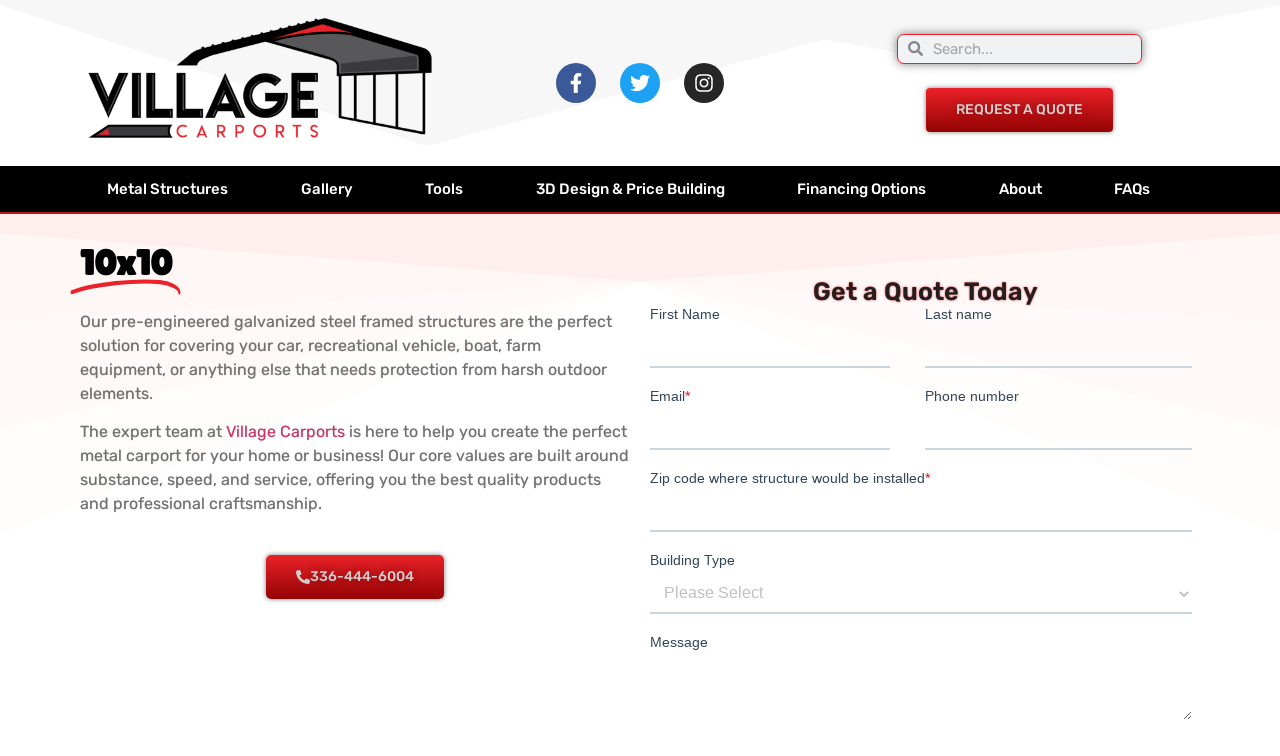

--- FILE ---
content_type: text/html; charset=UTF-8
request_url: https://villagecarports.com/product-tag/10x10/
body_size: 17422
content:
<!doctype html>
<html lang="en-US">
<head>
	<meta charset="UTF-8">
	<meta name="viewport" content="width=device-width, initial-scale=1">
	<link rel="profile" href="https://gmpg.org/xfn/11">
	<title>10&#215;10 &#8211; Village Carports</title>
<meta name='robots' content='max-image-preview:large' />
	
	<link rel='dns-prefetch' href='//js.hs-scripts.com' />
<link rel='dns-prefetch' href='//www.googletagmanager.com' />
<link rel='dns-prefetch' href='//pagead2.googlesyndication.com' />
<link rel="alternate" type="application/rss+xml" title="Village Carports &raquo; Feed" href="https://villagecarports.com/feed/" />
<link rel="alternate" type="application/rss+xml" title="Village Carports &raquo; Comments Feed" href="https://villagecarports.com/comments/feed/" />
<link rel="alternate" type="application/rss+xml" title="Village Carports &raquo; 10x10 Tag Feed" href="https://villagecarports.com/product-tag/10x10/feed/" />
<script>
window._wpemojiSettings = {"baseUrl":"https:\/\/s.w.org\/images\/core\/emoji\/16.0.1\/72x72\/","ext":".png","svgUrl":"https:\/\/s.w.org\/images\/core\/emoji\/16.0.1\/svg\/","svgExt":".svg","source":{"concatemoji":"https:\/\/villagecarports.com\/wp-includes\/js\/wp-emoji-release.min.js?ver=6.8.3"}};
/*! This file is auto-generated */
!function(s,n){var o,i,e;function c(e){try{var t={supportTests:e,timestamp:(new Date).valueOf()};sessionStorage.setItem(o,JSON.stringify(t))}catch(e){}}function p(e,t,n){e.clearRect(0,0,e.canvas.width,e.canvas.height),e.fillText(t,0,0);var t=new Uint32Array(e.getImageData(0,0,e.canvas.width,e.canvas.height).data),a=(e.clearRect(0,0,e.canvas.width,e.canvas.height),e.fillText(n,0,0),new Uint32Array(e.getImageData(0,0,e.canvas.width,e.canvas.height).data));return t.every(function(e,t){return e===a[t]})}function u(e,t){e.clearRect(0,0,e.canvas.width,e.canvas.height),e.fillText(t,0,0);for(var n=e.getImageData(16,16,1,1),a=0;a<n.data.length;a++)if(0!==n.data[a])return!1;return!0}function f(e,t,n,a){switch(t){case"flag":return n(e,"\ud83c\udff3\ufe0f\u200d\u26a7\ufe0f","\ud83c\udff3\ufe0f\u200b\u26a7\ufe0f")?!1:!n(e,"\ud83c\udde8\ud83c\uddf6","\ud83c\udde8\u200b\ud83c\uddf6")&&!n(e,"\ud83c\udff4\udb40\udc67\udb40\udc62\udb40\udc65\udb40\udc6e\udb40\udc67\udb40\udc7f","\ud83c\udff4\u200b\udb40\udc67\u200b\udb40\udc62\u200b\udb40\udc65\u200b\udb40\udc6e\u200b\udb40\udc67\u200b\udb40\udc7f");case"emoji":return!a(e,"\ud83e\udedf")}return!1}function g(e,t,n,a){var r="undefined"!=typeof WorkerGlobalScope&&self instanceof WorkerGlobalScope?new OffscreenCanvas(300,150):s.createElement("canvas"),o=r.getContext("2d",{willReadFrequently:!0}),i=(o.textBaseline="top",o.font="600 32px Arial",{});return e.forEach(function(e){i[e]=t(o,e,n,a)}),i}function t(e){var t=s.createElement("script");t.src=e,t.defer=!0,s.head.appendChild(t)}"undefined"!=typeof Promise&&(o="wpEmojiSettingsSupports",i=["flag","emoji"],n.supports={everything:!0,everythingExceptFlag:!0},e=new Promise(function(e){s.addEventListener("DOMContentLoaded",e,{once:!0})}),new Promise(function(t){var n=function(){try{var e=JSON.parse(sessionStorage.getItem(o));if("object"==typeof e&&"number"==typeof e.timestamp&&(new Date).valueOf()<e.timestamp+604800&&"object"==typeof e.supportTests)return e.supportTests}catch(e){}return null}();if(!n){if("undefined"!=typeof Worker&&"undefined"!=typeof OffscreenCanvas&&"undefined"!=typeof URL&&URL.createObjectURL&&"undefined"!=typeof Blob)try{var e="postMessage("+g.toString()+"("+[JSON.stringify(i),f.toString(),p.toString(),u.toString()].join(",")+"));",a=new Blob([e],{type:"text/javascript"}),r=new Worker(URL.createObjectURL(a),{name:"wpTestEmojiSupports"});return void(r.onmessage=function(e){c(n=e.data),r.terminate(),t(n)})}catch(e){}c(n=g(i,f,p,u))}t(n)}).then(function(e){for(var t in e)n.supports[t]=e[t],n.supports.everything=n.supports.everything&&n.supports[t],"flag"!==t&&(n.supports.everythingExceptFlag=n.supports.everythingExceptFlag&&n.supports[t]);n.supports.everythingExceptFlag=n.supports.everythingExceptFlag&&!n.supports.flag,n.DOMReady=!1,n.readyCallback=function(){n.DOMReady=!0}}).then(function(){return e}).then(function(){var e;n.supports.everything||(n.readyCallback(),(e=n.source||{}).concatemoji?t(e.concatemoji):e.wpemoji&&e.twemoji&&(t(e.twemoji),t(e.wpemoji)))}))}((window,document),window._wpemojiSettings);
</script>
<link data-optimized="2" rel="stylesheet" href="https://villagecarports.com/wp-content/litespeed/css/841a01064141be1f77bb2491288d9fe9.css?ver=f1213" />
































<script src="https://villagecarports.com/wp-includes/js/jquery/jquery.min.js?ver=3.7.1" id="jquery-core-js"></script>
<script src="https://villagecarports.com/wp-includes/js/jquery/jquery-migrate.min.js?ver=3.4.1" id="jquery-migrate-js"></script>
<script id="3d-flip-book-client-locale-loader-js-extra">
var FB3D_CLIENT_LOCALE = {"ajaxurl":"https:\/\/villagecarports.com\/wp-admin\/admin-ajax.php","dictionary":{"Table of contents":"Table of contents","Close":"Close","Bookmarks":"Bookmarks","Thumbnails":"Thumbnails","Search":"Search","Share":"Share","Facebook":"Facebook","Twitter":"Twitter","Email":"Email","Play":"Play","Previous page":"Previous page","Next page":"Next page","Zoom in":"Zoom in","Zoom out":"Zoom out","Fit view":"Fit view","Auto play":"Auto play","Full screen":"Full screen","More":"More","Smart pan":"Smart pan","Single page":"Single page","Sounds":"Sounds","Stats":"Stats","Print":"Print","Download":"Download","Goto first page":"Goto first page","Goto last page":"Goto last page"},"images":"https:\/\/villagecarports.com\/wp-content\/plugins\/interactive-3d-flipbook-powered-physics-engine\/assets\/images\/","jsData":{"urls":[],"posts":{"ids_mis":[],"ids":[]},"pages":[],"firstPages":[],"bookCtrlProps":[],"bookTemplates":[]},"key":"3d-flip-book","pdfJS":{"pdfJsLib":"https:\/\/villagecarports.com\/wp-content\/plugins\/interactive-3d-flipbook-powered-physics-engine\/assets\/js\/pdf.min.js?ver=4.3.136","pdfJsWorker":"https:\/\/villagecarports.com\/wp-content\/plugins\/interactive-3d-flipbook-powered-physics-engine\/assets\/js\/pdf.worker.js?ver=4.3.136","stablePdfJsLib":"https:\/\/villagecarports.com\/wp-content\/plugins\/interactive-3d-flipbook-powered-physics-engine\/assets\/js\/stable\/pdf.min.js?ver=2.5.207","stablePdfJsWorker":"https:\/\/villagecarports.com\/wp-content\/plugins\/interactive-3d-flipbook-powered-physics-engine\/assets\/js\/stable\/pdf.worker.js?ver=2.5.207","pdfJsCMapUrl":"https:\/\/villagecarports.com\/wp-content\/plugins\/interactive-3d-flipbook-powered-physics-engine\/assets\/cmaps\/"},"cacheurl":"https:\/\/villagecarports.com\/wp-content\/uploads\/3d-flip-book\/cache\/","pluginsurl":"https:\/\/villagecarports.com\/wp-content\/plugins\/","pluginurl":"https:\/\/villagecarports.com\/wp-content\/plugins\/interactive-3d-flipbook-powered-physics-engine\/","thumbnailSize":{"width":"150","height":"150"},"version":"1.16.17"};
</script>
<script src="https://villagecarports.com/wp-content/plugins/interactive-3d-flipbook-powered-physics-engine/assets/js/client-locale-loader.js?ver=1.16.17" id="3d-flip-book-client-locale-loader-js" async data-wp-strategy="async"></script>
<script src="https://villagecarports.com/wp-content/plugins/woocommerce/assets/js/jquery-blockui/jquery.blockUI.min.js?ver=2.7.0-wc.10.2.2" id="jquery-blockui-js" defer data-wp-strategy="defer"></script>
<script id="wc-add-to-cart-js-extra">
var wc_add_to_cart_params = {"ajax_url":"\/wp-admin\/admin-ajax.php","wc_ajax_url":"\/?wc-ajax=%%endpoint%%","i18n_view_cart":"View cart","cart_url":"https:\/\/villagecarports.com","is_cart":"","cart_redirect_after_add":"no"};
</script>
<script src="https://villagecarports.com/wp-content/plugins/woocommerce/assets/js/frontend/add-to-cart.min.js?ver=10.2.2" id="wc-add-to-cart-js" defer data-wp-strategy="defer"></script>
<script src="https://villagecarports.com/wp-content/plugins/woocommerce/assets/js/js-cookie/js.cookie.min.js?ver=2.1.4-wc.10.2.2" id="js-cookie-js" defer data-wp-strategy="defer"></script>
<script id="woocommerce-js-extra">
var woocommerce_params = {"ajax_url":"\/wp-admin\/admin-ajax.php","wc_ajax_url":"\/?wc-ajax=%%endpoint%%","i18n_password_show":"Show password","i18n_password_hide":"Hide password"};
</script>
<script src="https://villagecarports.com/wp-content/plugins/woocommerce/assets/js/frontend/woocommerce.min.js?ver=10.2.2" id="woocommerce-js" defer data-wp-strategy="defer"></script>
<!--[if lt IE 8]>
<script src="https://villagecarports.com/wp-includes/js/json2.min.js?ver=2015-05-03" id="json2-js"></script>
<![endif]-->
<script src="https://villagecarports.com/wp-content/plugins/wp-file-upload/js/wordpress_file_upload_functions.js?ver=6.8.3" id="wordpress_file_upload_script-js"></script>
<script src="https://villagecarports.com/wp-includes/js/jquery/ui/core.min.js?ver=1.13.3" id="jquery-ui-core-js"></script>
<script src="https://villagecarports.com/wp-includes/js/jquery/ui/datepicker.min.js?ver=1.13.3" id="jquery-ui-datepicker-js"></script>
<script id="jquery-ui-datepicker-js-after">
jQuery(function(jQuery){jQuery.datepicker.setDefaults({"closeText":"Close","currentText":"Today","monthNames":["January","February","March","April","May","June","July","August","September","October","November","December"],"monthNamesShort":["Jan","Feb","Mar","Apr","May","Jun","Jul","Aug","Sep","Oct","Nov","Dec"],"nextText":"Next","prevText":"Previous","dayNames":["Sunday","Monday","Tuesday","Wednesday","Thursday","Friday","Saturday"],"dayNamesShort":["Sun","Mon","Tue","Wed","Thu","Fri","Sat"],"dayNamesMin":["S","M","T","W","T","F","S"],"dateFormat":"MM d, yy","firstDay":1,"isRTL":false});});
</script>
<script src="https://villagecarports.com/wp-content/plugins/wp-file-upload/vendor/jquery/jquery-ui-timepicker-addon.min.js?ver=6.8.3" id="jquery-ui-timepicker-addon-js-js"></script>

<!-- Google tag (gtag.js) snippet added by Site Kit -->
<!-- Google Analytics snippet added by Site Kit -->
<script src="https://www.googletagmanager.com/gtag/js?id=G-TL94C8C8GK" id="google_gtagjs-js" async></script>
<script id="google_gtagjs-js-after">
window.dataLayer = window.dataLayer || [];function gtag(){dataLayer.push(arguments);}
gtag("set","linker",{"domains":["villagecarports.com"]});
gtag("js", new Date());
gtag("set", "developer_id.dZTNiMT", true);
gtag("config", "G-TL94C8C8GK");
</script>
<link rel="https://api.w.org/" href="https://villagecarports.com/wp-json/" /><link rel="alternate" title="JSON" type="application/json" href="https://villagecarports.com/wp-json/wp/v2/product_tag/48" /><link rel="EditURI" type="application/rsd+xml" title="RSD" href="https://villagecarports.com/xmlrpc.php?rsd" />
<meta name="generator" content="WordPress 6.8.3" />
<meta name="generator" content="WooCommerce 10.2.2" />
<meta name="generator" content="Site Kit by Google 1.163.0" />			<!-- DO NOT COPY THIS SNIPPET! Start of Page Analytics Tracking for HubSpot WordPress plugin v11.3.21-->
			<script class="hsq-set-content-id" data-content-id="listing-page">
				var _hsq = _hsq || [];
				_hsq.push(["setContentType", "listing-page"]);
			</script>
			<!-- DO NOT COPY THIS SNIPPET! End of Page Analytics Tracking for HubSpot WordPress plugin -->
				<noscript><style>.woocommerce-product-gallery{ opacity: 1 !important; }</style></noscript>
	
<!-- Google AdSense meta tags added by Site Kit -->
<meta name="google-adsense-platform-account" content="ca-host-pub-2644536267352236">
<meta name="google-adsense-platform-domain" content="sitekit.withgoogle.com">
<!-- End Google AdSense meta tags added by Site Kit -->
<meta name="generator" content="Elementor 3.32.4; features: e_font_icon_svg, additional_custom_breakpoints; settings: css_print_method-external, google_font-enabled, font_display-auto">
			
			
<!-- Google AdSense snippet added by Site Kit -->
<script async src="https://pagead2.googlesyndication.com/pagead/js/adsbygoogle.js?client=ca-pub-5851926736062534&amp;host=ca-host-pub-2644536267352236" crossorigin="anonymous"></script>

<!-- End Google AdSense snippet added by Site Kit -->
<link rel="icon" href="https://cdn.villagecarports.com/2021/07/apple-icon-100x100.png" sizes="32x32" />
<link rel="icon" href="https://cdn.villagecarports.com/2021/07/apple-icon.png" sizes="192x192" />
<link rel="apple-touch-icon" href="https://cdn.villagecarports.com/2021/07/apple-icon.png" />
<meta name="msapplication-TileImage" content="https://cdn.villagecarports.com/2021/07/apple-icon.png" />
		
		</head>
<body class="archive tax-product_tag term-10x10 term-48 wp-custom-logo wp-embed-responsive wp-theme-hello-elementor theme-hello-elementor woocommerce woocommerce-page woocommerce-no-js eio-default hello-elementor-default elementor-page-22478 elementor-default elementor-template-full-width elementor-kit-22485">


<a class="skip-link screen-reader-text" href="#content">Skip to content</a>

		<div data-elementor-type="header" data-elementor-id="22486" class="elementor elementor-22486 elementor-location-header" data-elementor-post-type="elementor_library">
					<header class="elementor-section elementor-top-section elementor-element elementor-element-2047f09f elementor-section-content-middle elementor-section-height-min-height elementor-section-boxed elementor-section-height-default elementor-section-items-middle" data-id="2047f09f" data-element_type="section" data-settings="{&quot;background_background&quot;:&quot;classic&quot;,&quot;shape_divider_top&quot;:&quot;pyramids&quot;,&quot;sticky_on&quot;:[&quot;desktop&quot;],&quot;sticky&quot;:&quot;top&quot;,&quot;sticky_offset&quot;:0,&quot;sticky_effects_offset&quot;:0,&quot;sticky_anchor_link_offset&quot;:0}">
					<div class="elementor-shape elementor-shape-top" aria-hidden="true" data-negative="false">
			<svg xmlns="http://www.w3.org/2000/svg" viewBox="0 0 1000 100" preserveAspectRatio="none">
	<path class="elementor-shape-fill" d="M761.9,44.1L643.1,27.2L333.8,98L0,3.8V0l1000,0v3.9"/>
</svg>		</div>
					<div class="elementor-container elementor-column-gap-default">
					<div class="elementor-column elementor-col-33 elementor-top-column elementor-element elementor-element-724220a2" data-id="724220a2" data-element_type="column">
			<div class="elementor-widget-wrap elementor-element-populated">
						<div class="elementor-element elementor-element-d43e8fd elementor-widget elementor-widget-theme-site-logo elementor-widget-image" data-id="d43e8fd" data-element_type="widget" data-widget_type="theme-site-logo.default">
											<a href="https://villagecarports.com">
			<img fetchpriority="high" width="600" height="243" src="https://cdn.villagecarports.com/2022/12/VillageCarports_FullLogo-e1672330027319-600x243.png" class="attachment-woocommerce_single size-woocommerce_single wp-image-25166" alt="" srcset="https://cdn.villagecarports.com/2022/12/VillageCarports_FullLogo-e1672330027319-300x122.png 300w, https://cdn.villagecarports.com/2022/12/VillageCarports_FullLogo-e1672330027319-1024x415.png 1024w, https://cdn.villagecarports.com/2022/12/VillageCarports_FullLogo-e1672330027319-768x312.png 768w, https://cdn.villagecarports.com/2022/12/VillageCarports_FullLogo-e1672330027319-1536x623.png 1536w, https://cdn.villagecarports.com/2022/12/VillageCarports_FullLogo-e1672330027319-600x243.png 600w, https://cdn.villagecarports.com/2022/12/VillageCarports_FullLogo-e1672330027319.png 1750w" sizes="(max-width: 600px) 100vw, 600px" />				</a>
											</div>
					</div>
		</div>
				<div class="elementor-column elementor-col-33 elementor-top-column elementor-element elementor-element-1c0f014a" data-id="1c0f014a" data-element_type="column">
			<div class="elementor-widget-wrap elementor-element-populated">
						<div class="elementor-element elementor-element-1c12ab4 e-grid-align-mobile-right elementor-shape-rounded elementor-grid-0 e-grid-align-center elementor-widget elementor-widget-social-icons" data-id="1c12ab4" data-element_type="widget" data-widget_type="social-icons.default">
							<div class="elementor-social-icons-wrapper elementor-grid" role="list">
							<span class="elementor-grid-item" role="listitem">
					<a class="elementor-icon elementor-social-icon elementor-social-icon-facebook-f elementor-animation-grow elementor-repeater-item-33c82ad" href="https://facebook.com/villagecarportsnc" target="_blank">
						<span class="elementor-screen-only">Facebook-f</span>
						<svg aria-hidden="true" class="e-font-icon-svg e-fab-facebook-f" viewBox="0 0 320 512" xmlns="http://www.w3.org/2000/svg"><path d="M279.14 288l14.22-92.66h-88.91v-60.13c0-25.35 12.42-50.06 52.24-50.06h40.42V6.26S260.43 0 225.36 0c-73.22 0-121.08 44.38-121.08 124.72v70.62H22.89V288h81.39v224h100.17V288z"></path></svg>					</a>
				</span>
							<span class="elementor-grid-item" role="listitem">
					<a class="elementor-icon elementor-social-icon elementor-social-icon-twitter elementor-animation-grow elementor-repeater-item-dc6a85e" href="https://twitter.com/villagecarports" target="_blank">
						<span class="elementor-screen-only">Twitter</span>
						<svg aria-hidden="true" class="e-font-icon-svg e-fab-twitter" viewBox="0 0 512 512" xmlns="http://www.w3.org/2000/svg"><path d="M459.37 151.716c.325 4.548.325 9.097.325 13.645 0 138.72-105.583 298.558-298.558 298.558-59.452 0-114.68-17.219-161.137-47.106 8.447.974 16.568 1.299 25.34 1.299 49.055 0 94.213-16.568 130.274-44.832-46.132-.975-84.792-31.188-98.112-72.772 6.498.974 12.995 1.624 19.818 1.624 9.421 0 18.843-1.3 27.614-3.573-48.081-9.747-84.143-51.98-84.143-102.985v-1.299c13.969 7.797 30.214 12.67 47.431 13.319-28.264-18.843-46.781-51.005-46.781-87.391 0-19.492 5.197-37.36 14.294-52.954 51.655 63.675 129.3 105.258 216.365 109.807-1.624-7.797-2.599-15.918-2.599-24.04 0-57.828 46.782-104.934 104.934-104.934 30.213 0 57.502 12.67 76.67 33.137 23.715-4.548 46.456-13.32 66.599-25.34-7.798 24.366-24.366 44.833-46.132 57.827 21.117-2.273 41.584-8.122 60.426-16.243-14.292 20.791-32.161 39.308-52.628 54.253z"></path></svg>					</a>
				</span>
							<span class="elementor-grid-item" role="listitem">
					<a class="elementor-icon elementor-social-icon elementor-social-icon-instagram elementor-animation-grow elementor-repeater-item-6a2b261" href="https://instagram.com/villagecarports" target="_blank">
						<span class="elementor-screen-only">Instagram</span>
						<svg aria-hidden="true" class="e-font-icon-svg e-fab-instagram" viewBox="0 0 448 512" xmlns="http://www.w3.org/2000/svg"><path d="M224.1 141c-63.6 0-114.9 51.3-114.9 114.9s51.3 114.9 114.9 114.9S339 319.5 339 255.9 287.7 141 224.1 141zm0 189.6c-41.1 0-74.7-33.5-74.7-74.7s33.5-74.7 74.7-74.7 74.7 33.5 74.7 74.7-33.6 74.7-74.7 74.7zm146.4-194.3c0 14.9-12 26.8-26.8 26.8-14.9 0-26.8-12-26.8-26.8s12-26.8 26.8-26.8 26.8 12 26.8 26.8zm76.1 27.2c-1.7-35.9-9.9-67.7-36.2-93.9-26.2-26.2-58-34.4-93.9-36.2-37-2.1-147.9-2.1-184.9 0-35.8 1.7-67.6 9.9-93.9 36.1s-34.4 58-36.2 93.9c-2.1 37-2.1 147.9 0 184.9 1.7 35.9 9.9 67.7 36.2 93.9s58 34.4 93.9 36.2c37 2.1 147.9 2.1 184.9 0 35.9-1.7 67.7-9.9 93.9-36.2 26.2-26.2 34.4-58 36.2-93.9 2.1-37 2.1-147.8 0-184.8zM398.8 388c-7.8 19.6-22.9 34.7-42.6 42.6-29.5 11.7-99.5 9-132.1 9s-102.7 2.6-132.1-9c-19.6-7.8-34.7-22.9-42.6-42.6-11.7-29.5-9-99.5-9-132.1s-2.6-102.7 9-132.1c7.8-19.6 22.9-34.7 42.6-42.6 29.5-11.7 99.5-9 132.1-9s102.7-2.6 132.1 9c19.6 7.8 34.7 22.9 42.6 42.6 11.7 29.5 9 99.5 9 132.1s2.7 102.7-9 132.1z"></path></svg>					</a>
				</span>
					</div>
						</div>
					</div>
		</div>
				<div class="elementor-column elementor-col-33 elementor-top-column elementor-element elementor-element-979e02c" data-id="979e02c" data-element_type="column">
			<div class="elementor-widget-wrap elementor-element-populated">
						<div class="elementor-element elementor-element-1b94d874 elementor-search-form--skin-minimal elementor-widget__width-auto elementor-hidden-phone elementor-hidden-tablet elementor-widget elementor-widget-search-form" data-id="1b94d874" data-element_type="widget" data-settings="{&quot;skin&quot;:&quot;minimal&quot;}" data-widget_type="search-form.default">
							<search role="search">
			<form class="elementor-search-form" action="https://villagecarports.com" method="get">
												<div class="elementor-search-form__container">
					<label class="elementor-screen-only" for="elementor-search-form-1b94d874">Search</label>

											<div class="elementor-search-form__icon">
							<div class="e-font-icon-svg-container"><svg aria-hidden="true" class="e-font-icon-svg e-fas-search" viewBox="0 0 512 512" xmlns="http://www.w3.org/2000/svg"><path d="M505 442.7L405.3 343c-4.5-4.5-10.6-7-17-7H372c27.6-35.3 44-79.7 44-128C416 93.1 322.9 0 208 0S0 93.1 0 208s93.1 208 208 208c48.3 0 92.7-16.4 128-44v16.3c0 6.4 2.5 12.5 7 17l99.7 99.7c9.4 9.4 24.6 9.4 33.9 0l28.3-28.3c9.4-9.4 9.4-24.6.1-34zM208 336c-70.7 0-128-57.2-128-128 0-70.7 57.2-128 128-128 70.7 0 128 57.2 128 128 0 70.7-57.2 128-128 128z"></path></svg></div>							<span class="elementor-screen-only">Search</span>
						</div>
					
					<input id="elementor-search-form-1b94d874" placeholder="Search..." class="elementor-search-form__input" type="search" name="s" value="">
					
					
									</div>
			</form>
		</search>
						</div>
				<div class="elementor-element elementor-element-be47944 elementor-align-center elementor-mobile-align-center elementor-hidden-tablet elementor-hidden-mobile elementor-widget elementor-widget-button" data-id="be47944" data-element_type="widget" data-widget_type="button.default">
										<a class="elementor-button elementor-button-link elementor-size-md" href="https://villagecarports.com/contact/">
						<span class="elementor-button-content-wrapper">
									<span class="elementor-button-text">Request a Quote</span>
					</span>
					</a>
								</div>
					</div>
		</div>
					</div>
		</header>
				<nav class="elementor-section elementor-top-section elementor-element elementor-element-3d148d36 elementor-section-content-space-evenly elementor-section-boxed elementor-section-height-default elementor-section-height-default" data-id="3d148d36" data-element_type="section" data-settings="{&quot;background_background&quot;:&quot;classic&quot;,&quot;sticky&quot;:&quot;top&quot;,&quot;sticky_offset&quot;:165,&quot;sticky_offset_mobile&quot;:0,&quot;sticky_on&quot;:[&quot;desktop&quot;,&quot;tablet&quot;,&quot;mobile&quot;],&quot;sticky_effects_offset&quot;:0,&quot;sticky_anchor_link_offset&quot;:0}">
						<div class="elementor-container elementor-column-gap-no">
					<div class="elementor-column elementor-col-50 elementor-top-column elementor-element elementor-element-e738756" data-id="e738756" data-element_type="column" data-settings="{&quot;background_background&quot;:&quot;classic&quot;}">
			<div class="elementor-widget-wrap elementor-element-populated">
						<div class="elementor-element elementor-element-2d4bbb47 elementor-nav-menu__align-justify elementor-nav-menu--dropdown-mobile elementor-nav-menu--stretch elementor-nav-menu__text-align-aside elementor-nav-menu--toggle elementor-nav-menu--burger elementor-widget elementor-widget-nav-menu" data-id="2d4bbb47" data-element_type="widget" data-settings="{&quot;full_width&quot;:&quot;stretch&quot;,&quot;sticky&quot;:&quot;top&quot;,&quot;_animation&quot;:&quot;none&quot;,&quot;submenu_icon&quot;:{&quot;value&quot;:&quot;&lt;svg class=\&quot;e-font-icon-svg e-fas-angle-down\&quot; viewBox=\&quot;0 0 320 512\&quot; xmlns=\&quot;http:\/\/www.w3.org\/2000\/svg\&quot;&gt;&lt;path d=\&quot;M143 352.3L7 216.3c-9.4-9.4-9.4-24.6 0-33.9l22.6-22.6c9.4-9.4 24.6-9.4 33.9 0l96.4 96.4 96.4-96.4c9.4-9.4 24.6-9.4 33.9 0l22.6 22.6c9.4 9.4 9.4 24.6 0 33.9l-136 136c-9.2 9.4-24.4 9.4-33.8 0z\&quot;&gt;&lt;\/path&gt;&lt;\/svg&gt;&quot;,&quot;library&quot;:&quot;fa-solid&quot;},&quot;layout&quot;:&quot;horizontal&quot;,&quot;toggle&quot;:&quot;burger&quot;,&quot;sticky_on&quot;:[&quot;desktop&quot;,&quot;tablet&quot;,&quot;mobile&quot;],&quot;sticky_offset&quot;:0,&quot;sticky_effects_offset&quot;:0,&quot;sticky_anchor_link_offset&quot;:0}" data-widget_type="nav-menu.default">
								<nav aria-label="Menu" class="elementor-nav-menu--main elementor-nav-menu__container elementor-nav-menu--layout-horizontal e--pointer-text e--animation-grow">
				<ul id="menu-1-2d4bbb47" class="elementor-nav-menu"><li class="menu-item menu-item-type-taxonomy menu-item-object-product_cat menu-item-has-children menu-item-22491"><a href="https://villagecarports.com/product-category/metal-structure/" class="elementor-item">Metal Structures</a>
<ul class="sub-menu elementor-nav-menu--dropdown">
	<li class="menu-item menu-item-type-post_type menu-item-object-page menu-item-25574"><a href="https://villagecarports.com/metal-barns/" class="elementor-sub-item">Barns</a></li>
	<li class="menu-item menu-item-type-post_type menu-item-object-page menu-item-25444"><a href="https://villagecarports.com/metal-carports/" class="elementor-sub-item">Carports</a></li>
	<li class="menu-item menu-item-type-post_type menu-item-object-page menu-item-25609"><a href="https://villagecarports.com/metal-combo-units/" class="elementor-sub-item">Combo Units</a></li>
	<li class="menu-item menu-item-type-post_type menu-item-object-page menu-item-25633"><a href="https://villagecarports.com/metal-commercial-buildings/" class="elementor-sub-item">Commercial Buildings</a></li>
	<li class="menu-item menu-item-type-post_type menu-item-object-page menu-item-25472"><a href="https://villagecarports.com/metal-garages/" class="elementor-sub-item">Garages</a></li>
	<li class="menu-item menu-item-type-post_type menu-item-object-page menu-item-25599"><a href="https://villagecarports.com/metal-rv-covers/" class="elementor-sub-item">RV Covers</a></li>
</ul>
</li>
<li class="menu-item menu-item-type-post_type menu-item-object-page menu-item-22514"><a href="https://villagecarports.com/gallery/" class="elementor-item">Gallery</a></li>
<li class="menu-item menu-item-type-custom menu-item-object-custom menu-item-has-children menu-item-22489"><a href="#" class="elementor-item elementor-item-anchor">Tools</a>
<ul class="sub-menu elementor-nav-menu--dropdown">
	<li class="menu-item menu-item-type-post_type menu-item-object-page menu-item-22513"><a href="https://villagecarports.com/color-chart/" class="elementor-sub-item">Color Chart</a></li>
	<li class="menu-item menu-item-type-post_type menu-item-object-page menu-item-26762"><a href="https://villagecarports.com/pricing-flyers/" class="elementor-sub-item">Pricing Flyers</a></li>
	<li class="menu-item menu-item-type-post_type menu-item-object-page menu-item-23224"><a href="https://villagecarports.com/roof-styles/" class="elementor-sub-item">Roof Styles</a></li>
	<li class="menu-item menu-item-type-post_type menu-item-object-page menu-item-22519"><a href="https://villagecarports.com/lead-time-map/" class="elementor-sub-item">Lead Time Map</a></li>
	<li class="menu-item menu-item-type-custom menu-item-object-custom menu-item-22490"><a target="_blank" href="https://www.eaglecarports.com/color-picker" class="elementor-sub-item">Visual Color Picker</a></li>
	<li class="menu-item menu-item-type-custom menu-item-object-custom menu-item-22499"><a target="_blank" href="https://www.eaglecarports.com/component-visualizer" class="elementor-sub-item">Component Visualizer</a></li>
</ul>
</li>
<li class="menu-item menu-item-type-custom menu-item-object-custom menu-item-22500"><a target="_blank" href="https://build.eaglecarports.com/?dealer=D0014735-MAIN/" class="elementor-item">3D Design &#038; Price Building</a></li>
<li class="menu-item menu-item-type-post_type menu-item-object-page menu-item-24711"><a href="https://villagecarports.com/financing/" class="elementor-item">Financing Options</a></li>
<li class="menu-item menu-item-type-post_type menu-item-object-page menu-item-has-children menu-item-22515"><a href="https://villagecarports.com/about/" class="elementor-item">About</a>
<ul class="sub-menu elementor-nav-menu--dropdown">
	<li class="menu-item menu-item-type-post_type menu-item-object-page menu-item-22517"><a href="https://villagecarports.com/about/" class="elementor-sub-item">Our Company</a></li>
	<li class="menu-item menu-item-type-post_type menu-item-object-page menu-item-25763"><a href="https://villagecarports.com/service-area/" class="elementor-sub-item">Service Area</a></li>
	<li class="menu-item menu-item-type-post_type menu-item-object-page menu-item-22518"><a href="https://villagecarports.com/contact/" class="elementor-sub-item">Contact Us</a></li>
	<li class="menu-item menu-item-type-post_type menu-item-object-page menu-item-22516"><a href="https://villagecarports.com/reviews/" class="elementor-sub-item">Testimonials</a></li>
</ul>
</li>
<li class="menu-item menu-item-type-post_type menu-item-object-page menu-item-22512"><a href="https://villagecarports.com/faqs/" class="elementor-item">FAQs</a></li>
</ul>			</nav>
					<div class="elementor-menu-toggle" role="button" tabindex="0" aria-label="Menu Toggle" aria-expanded="false">
			<svg aria-hidden="true" role="presentation" class="elementor-menu-toggle__icon--open e-font-icon-svg e-eicon-menu-bar" viewBox="0 0 1000 1000" xmlns="http://www.w3.org/2000/svg"><path d="M104 333H896C929 333 958 304 958 271S929 208 896 208H104C71 208 42 237 42 271S71 333 104 333ZM104 583H896C929 583 958 554 958 521S929 458 896 458H104C71 458 42 487 42 521S71 583 104 583ZM104 833H896C929 833 958 804 958 771S929 708 896 708H104C71 708 42 737 42 771S71 833 104 833Z"></path></svg><svg aria-hidden="true" role="presentation" class="elementor-menu-toggle__icon--close e-font-icon-svg e-eicon-close" viewBox="0 0 1000 1000" xmlns="http://www.w3.org/2000/svg"><path d="M742 167L500 408 258 167C246 154 233 150 217 150 196 150 179 158 167 167 154 179 150 196 150 212 150 229 154 242 171 254L408 500 167 742C138 771 138 800 167 829 196 858 225 858 254 829L496 587 738 829C750 842 767 846 783 846 800 846 817 842 829 829 842 817 846 804 846 783 846 767 842 750 829 737L588 500 833 258C863 229 863 200 833 171 804 137 775 137 742 167Z"></path></svg>		</div>
					<nav class="elementor-nav-menu--dropdown elementor-nav-menu__container" aria-hidden="true">
				<ul id="menu-2-2d4bbb47" class="elementor-nav-menu"><li class="menu-item menu-item-type-taxonomy menu-item-object-product_cat menu-item-has-children menu-item-22491"><a href="https://villagecarports.com/product-category/metal-structure/" class="elementor-item" tabindex="-1">Metal Structures</a>
<ul class="sub-menu elementor-nav-menu--dropdown">
	<li class="menu-item menu-item-type-post_type menu-item-object-page menu-item-25574"><a href="https://villagecarports.com/metal-barns/" class="elementor-sub-item" tabindex="-1">Barns</a></li>
	<li class="menu-item menu-item-type-post_type menu-item-object-page menu-item-25444"><a href="https://villagecarports.com/metal-carports/" class="elementor-sub-item" tabindex="-1">Carports</a></li>
	<li class="menu-item menu-item-type-post_type menu-item-object-page menu-item-25609"><a href="https://villagecarports.com/metal-combo-units/" class="elementor-sub-item" tabindex="-1">Combo Units</a></li>
	<li class="menu-item menu-item-type-post_type menu-item-object-page menu-item-25633"><a href="https://villagecarports.com/metal-commercial-buildings/" class="elementor-sub-item" tabindex="-1">Commercial Buildings</a></li>
	<li class="menu-item menu-item-type-post_type menu-item-object-page menu-item-25472"><a href="https://villagecarports.com/metal-garages/" class="elementor-sub-item" tabindex="-1">Garages</a></li>
	<li class="menu-item menu-item-type-post_type menu-item-object-page menu-item-25599"><a href="https://villagecarports.com/metal-rv-covers/" class="elementor-sub-item" tabindex="-1">RV Covers</a></li>
</ul>
</li>
<li class="menu-item menu-item-type-post_type menu-item-object-page menu-item-22514"><a href="https://villagecarports.com/gallery/" class="elementor-item" tabindex="-1">Gallery</a></li>
<li class="menu-item menu-item-type-custom menu-item-object-custom menu-item-has-children menu-item-22489"><a href="#" class="elementor-item elementor-item-anchor" tabindex="-1">Tools</a>
<ul class="sub-menu elementor-nav-menu--dropdown">
	<li class="menu-item menu-item-type-post_type menu-item-object-page menu-item-22513"><a href="https://villagecarports.com/color-chart/" class="elementor-sub-item" tabindex="-1">Color Chart</a></li>
	<li class="menu-item menu-item-type-post_type menu-item-object-page menu-item-26762"><a href="https://villagecarports.com/pricing-flyers/" class="elementor-sub-item" tabindex="-1">Pricing Flyers</a></li>
	<li class="menu-item menu-item-type-post_type menu-item-object-page menu-item-23224"><a href="https://villagecarports.com/roof-styles/" class="elementor-sub-item" tabindex="-1">Roof Styles</a></li>
	<li class="menu-item menu-item-type-post_type menu-item-object-page menu-item-22519"><a href="https://villagecarports.com/lead-time-map/" class="elementor-sub-item" tabindex="-1">Lead Time Map</a></li>
	<li class="menu-item menu-item-type-custom menu-item-object-custom menu-item-22490"><a target="_blank" href="https://www.eaglecarports.com/color-picker" class="elementor-sub-item" tabindex="-1">Visual Color Picker</a></li>
	<li class="menu-item menu-item-type-custom menu-item-object-custom menu-item-22499"><a target="_blank" href="https://www.eaglecarports.com/component-visualizer" class="elementor-sub-item" tabindex="-1">Component Visualizer</a></li>
</ul>
</li>
<li class="menu-item menu-item-type-custom menu-item-object-custom menu-item-22500"><a target="_blank" href="https://build.eaglecarports.com/?dealer=D0014735-MAIN/" class="elementor-item" tabindex="-1">3D Design &#038; Price Building</a></li>
<li class="menu-item menu-item-type-post_type menu-item-object-page menu-item-24711"><a href="https://villagecarports.com/financing/" class="elementor-item" tabindex="-1">Financing Options</a></li>
<li class="menu-item menu-item-type-post_type menu-item-object-page menu-item-has-children menu-item-22515"><a href="https://villagecarports.com/about/" class="elementor-item" tabindex="-1">About</a>
<ul class="sub-menu elementor-nav-menu--dropdown">
	<li class="menu-item menu-item-type-post_type menu-item-object-page menu-item-22517"><a href="https://villagecarports.com/about/" class="elementor-sub-item" tabindex="-1">Our Company</a></li>
	<li class="menu-item menu-item-type-post_type menu-item-object-page menu-item-25763"><a href="https://villagecarports.com/service-area/" class="elementor-sub-item" tabindex="-1">Service Area</a></li>
	<li class="menu-item menu-item-type-post_type menu-item-object-page menu-item-22518"><a href="https://villagecarports.com/contact/" class="elementor-sub-item" tabindex="-1">Contact Us</a></li>
	<li class="menu-item menu-item-type-post_type menu-item-object-page menu-item-22516"><a href="https://villagecarports.com/reviews/" class="elementor-sub-item" tabindex="-1">Testimonials</a></li>
</ul>
</li>
<li class="menu-item menu-item-type-post_type menu-item-object-page menu-item-22512"><a href="https://villagecarports.com/faqs/" class="elementor-item" tabindex="-1">FAQs</a></li>
</ul>			</nav>
						</div>
					</div>
		</div>
				<div class="elementor-column elementor-col-50 elementor-top-column elementor-element elementor-element-620833de elementor-hidden-desktop elementor-hidden-tablet" data-id="620833de" data-element_type="column">
			<div class="elementor-widget-wrap elementor-element-populated">
						<div class="elementor-element elementor-element-68eb80c elementor-search-form--skin-minimal elementor-widget__width-auto elementor-hidden-desktop elementor-hidden-tablet elementor-widget elementor-widget-search-form" data-id="68eb80c" data-element_type="widget" data-settings="{&quot;skin&quot;:&quot;minimal&quot;}" data-widget_type="search-form.default">
							<search role="search">
			<form class="elementor-search-form" action="https://villagecarports.com" method="get">
												<div class="elementor-search-form__container">
					<label class="elementor-screen-only" for="elementor-search-form-68eb80c">Search</label>

											<div class="elementor-search-form__icon">
							<div class="e-font-icon-svg-container"><svg aria-hidden="true" class="e-font-icon-svg e-fas-search" viewBox="0 0 512 512" xmlns="http://www.w3.org/2000/svg"><path d="M505 442.7L405.3 343c-4.5-4.5-10.6-7-17-7H372c27.6-35.3 44-79.7 44-128C416 93.1 322.9 0 208 0S0 93.1 0 208s93.1 208 208 208c48.3 0 92.7-16.4 128-44v16.3c0 6.4 2.5 12.5 7 17l99.7 99.7c9.4 9.4 24.6 9.4 33.9 0l28.3-28.3c9.4-9.4 9.4-24.6.1-34zM208 336c-70.7 0-128-57.2-128-128 0-70.7 57.2-128 128-128 70.7 0 128 57.2 128 128 0 70.7-57.2 128-128 128z"></path></svg></div>							<span class="elementor-screen-only">Search</span>
						</div>
					
					<input id="elementor-search-form-68eb80c" placeholder="Search..." class="elementor-search-form__input" type="search" name="s" value="">
					
					
									</div>
			</form>
		</search>
						</div>
					</div>
		</div>
					</div>
		</nav>
				</div>
				<div data-elementor-type="product-archive" data-elementor-id="22478" class="elementor elementor-22478 elementor-location-archive product" data-elementor-post-type="elementor_library">
			<div class="elementor-element elementor-element-116f2693 e-flex e-con-boxed e-con e-parent" data-id="116f2693" data-element_type="container" data-settings="{&quot;background_background&quot;:&quot;slideshow&quot;,&quot;shape_divider_top&quot;:&quot;opacity-fan&quot;,&quot;shape_divider_bottom&quot;:&quot;opacity-fan&quot;,&quot;background_slideshow_gallery&quot;:[],&quot;background_slideshow_slide_duration&quot;:5000,&quot;background_slideshow_slide_transition&quot;:&quot;fade&quot;,&quot;background_slideshow_transition_duration&quot;:500}">
					<div class="e-con-inner">
				<div class="elementor-shape elementor-shape-top" aria-hidden="true" data-negative="false">
			<svg xmlns="http://www.w3.org/2000/svg" viewBox="0 0 283.5 19.6" preserveAspectRatio="none">
	<path class="elementor-shape-fill" style="opacity:0.33" d="M0 0L0 18.8 141.8 4.1 283.5 18.8 283.5 0z"/>
	<path class="elementor-shape-fill" style="opacity:0.33" d="M0 0L0 12.6 141.8 4 283.5 12.6 283.5 0z"/>
	<path class="elementor-shape-fill" style="opacity:0.33" d="M0 0L0 6.4 141.8 4 283.5 6.4 283.5 0z"/>
	<path class="elementor-shape-fill" d="M0 0L0 1.2 141.8 4 283.5 1.2 283.5 0z"/>
</svg>		</div>
				<div class="elementor-shape elementor-shape-bottom" aria-hidden="true" data-negative="false">
			<svg xmlns="http://www.w3.org/2000/svg" viewBox="0 0 283.5 19.6" preserveAspectRatio="none">
	<path class="elementor-shape-fill" style="opacity:0.33" d="M0 0L0 18.8 141.8 4.1 283.5 18.8 283.5 0z"/>
	<path class="elementor-shape-fill" style="opacity:0.33" d="M0 0L0 12.6 141.8 4 283.5 12.6 283.5 0z"/>
	<path class="elementor-shape-fill" style="opacity:0.33" d="M0 0L0 6.4 141.8 4 283.5 6.4 283.5 0z"/>
	<path class="elementor-shape-fill" d="M0 0L0 1.2 141.8 4 283.5 1.2 283.5 0z"/>
</svg>		</div>
		<div class="elementor-element elementor-element-40b57862 e-con-full e-flex e-con e-child" data-id="40b57862" data-element_type="container">
				<div class="elementor-element elementor-element-29758c11 elementor-headline--style-highlight elementor-widget elementor-widget-animated-headline" data-id="29758c11" data-element_type="widget" data-settings="{&quot;marker&quot;:&quot;underline&quot;,&quot;highlighted_text&quot;:&quot;10x10&quot;,&quot;headline_style&quot;:&quot;highlight&quot;}" data-widget_type="animated-headline.default">
							<h2 class="elementor-headline">
				<span class="elementor-headline-dynamic-wrapper elementor-headline-text-wrapper">
					<span class="elementor-headline-dynamic-text elementor-headline-text-active">10x10</span>
				</span>
				</h2>
						</div>
				<div class="elementor-element elementor-element-459baab7 elementor-widget elementor-widget-text-editor" data-id="459baab7" data-element_type="widget" data-widget_type="text-editor.default">
									<p>Our pre-engineered galvanized steel framed structures are the perfect solution for covering your car, recreational vehicle, boat, farm equipment, or anything else that needs protection from harsh outdoor elements.</p><p>The expert team at <a href="http://villagecarports.com/">Village Carports</a> is here to help you create the perfect metal carport for your home or business! Our core values are built around substance, speed, and service, offering you the best quality products and professional craftsmanship. </p>								</div>
				<div class="elementor-element elementor-element-5f50b75c elementor-align-center elementor-mobile-align-center elementor-widget elementor-widget-button" data-id="5f50b75c" data-element_type="widget" data-widget_type="button.default">
										<a class="elementor-button elementor-button-link elementor-size-lg" href="tel:3364446004">
						<span class="elementor-button-content-wrapper">
						<span class="elementor-button-icon">
				<svg aria-hidden="true" class="e-font-icon-svg e-fas-phone-alt" viewBox="0 0 512 512" xmlns="http://www.w3.org/2000/svg"><path d="M497.39 361.8l-112-48a24 24 0 0 0-28 6.9l-49.6 60.6A370.66 370.66 0 0 1 130.6 204.11l60.6-49.6a23.94 23.94 0 0 0 6.9-28l-48-112A24.16 24.16 0 0 0 122.6.61l-104 24A24 24 0 0 0 0 48c0 256.5 207.9 464 464 464a24 24 0 0 0 23.4-18.6l24-104a24.29 24.29 0 0 0-14.01-27.6z"></path></svg>			</span>
									<span class="elementor-button-text">336-444-6004</span>
					</span>
					</a>
								</div>
				</div>
		<div class="elementor-element elementor-element-2503795e e-con-full e-flex e-con e-child" data-id="2503795e" data-element_type="container">
				<div class="elementor-element elementor-element-8ee8808 elementor-widget__width-initial elementor-widget elementor-widget-heading" data-id="8ee8808" data-element_type="widget" data-widget_type="heading.default">
					<div class="elementor-heading-title elementor-size-default">Get a Quote Today</div>				</div>
				<div class="elementor-element elementor-element-6401c187 elementor-widget__width-initial elementor-widget elementor-widget-html" data-id="6401c187" data-element_type="widget" data-widget_type="html.default">
					<script charset="utf-8" type="text/javascript" src="//js.hsforms.net/forms/embed/v2.js"></script>
<script>
  hbspt.forms.create({
    region: "na1",
    portalId: "22583052",
    formId: "7d5d89cb-43d4-4b87-8047-c8efd1833318"
  });
</script>				</div>
				</div>
					</div>
				</div>
				<section class="elementor-section elementor-top-section elementor-element elementor-element-51ede0d6 elementor-section-boxed elementor-section-height-default elementor-section-height-default" data-id="51ede0d6" data-element_type="section">
						<div class="elementor-container elementor-column-gap-default">
					<div class="elementor-column elementor-col-100 elementor-top-column elementor-element elementor-element-68930ad5" data-id="68930ad5" data-element_type="column">
			<div class="elementor-widget-wrap elementor-element-populated">
						<div class="elementor-element elementor-element-11e3cef1 elementor-grid-3 elementor-grid-mobile-2 elementor-product-loop-item--align-center elementor-grid-tablet-3 elementor-products-grid elementor-wc-products elementor-show-pagination-border-yes elementor-widget elementor-widget-woocommerce-archive-products" data-id="11e3cef1" data-element_type="widget" data-widget_type="woocommerce-archive-products.default">
				<div class="elementor-widget-container">
					<div class="woocommerce columns-4 "><div class="woocommerce-notices-wrapper"></div><p class="woocommerce-result-count" role="alert" aria-relevant="all" >
	Showing the single result</p>
<ul class="products elementor-grid columns-4">
<li class="product type-product post-7486 status-publish first instock product_cat-barns product_cat-horse-barns product_cat-metal-structure product_tag-10x10 product_tag-42x30x12-8 product_tag-barns product_tag-featured product_tag-horse product_tag-horse-barn product_tag-vertical has-post-thumbnail shipping-taxable product-type-simple">
	<a href="https://villagecarports.com/product/42x30x12-8-vertical-roof-christmas-barn/" class="woocommerce-LoopProduct-link woocommerce-loop-product__link"><img width="300" height="300" src="https://cdn.villagecarports.com/2019/12/Raw-Image-Featured-Building-12-25-2019-300x300.png" class="attachment-woocommerce_thumbnail size-woocommerce_thumbnail" alt="42x30x12/8 Vertical Roof Christmas Barn" decoding="async" srcset="https://cdn.villagecarports.com/2019/12/Raw-Image-Featured-Building-12-25-2019-300x300.png 300w, https://cdn.villagecarports.com/2019/12/Raw-Image-Featured-Building-12-25-2019-100x100.png 100w, https://cdn.villagecarports.com/2019/12/Raw-Image-Featured-Building-12-25-2019-150x150.png 150w" sizes="(max-width: 300px) 100vw, 300px" /><h2 class="woocommerce-loop-product__title">42x30x12/8 Vertical Roof Christmas Barn</h2>
</a><div class="woocommerce-loop-product__buttons"><a href="https://villagecarports.com/product/42x30x12-8-vertical-roof-christmas-barn/" aria-describedby="woocommerce_loop_add_to_cart_link_describedby_7486" data-quantity="1" class="button product_type_simple" data-product_id="7486" data-product_sku="HRBRNVR42X30X12/8" aria-label="Read more about &ldquo;42x30x12/8 Vertical Roof Christmas Barn&rdquo;" rel="nofollow" data-success_message="">Read more</a></div>	<span id="woocommerce_loop_add_to_cart_link_describedby_7486" class="screen-reader-text">
			</span>
</li>
</ul>
</div>				</div>
				</div>
					</div>
		</div>
					</div>
		</section>
				<section class="elementor-section elementor-top-section elementor-element elementor-element-28fd9351 elementor-section-content-middle elementor-section-boxed elementor-section-height-default elementor-section-height-default" data-id="28fd9351" data-element_type="section" data-settings="{&quot;background_background&quot;:&quot;gradient&quot;,&quot;shape_divider_top&quot;:&quot;opacity-tilt&quot;,&quot;shape_divider_bottom&quot;:&quot;opacity-tilt&quot;}">
							<div class="elementor-background-overlay"></div>
						<div class="elementor-shape elementor-shape-top" aria-hidden="true" data-negative="false">
			<svg xmlns="http://www.w3.org/2000/svg" viewBox="0 0 2600 131.1" preserveAspectRatio="none">
	<path class="elementor-shape-fill" d="M0 0L2600 0 2600 69.1 0 0z"/>
	<path class="elementor-shape-fill" style="opacity:0.5" d="M0 0L2600 0 2600 69.1 0 69.1z"/>
	<path class="elementor-shape-fill" style="opacity:0.25" d="M2600 0L0 0 0 130.1 2600 69.1z"/>
</svg>		</div>
				<div class="elementor-shape elementor-shape-bottom" aria-hidden="true" data-negative="false">
			<svg xmlns="http://www.w3.org/2000/svg" viewBox="0 0 2600 131.1" preserveAspectRatio="none">
	<path class="elementor-shape-fill" d="M0 0L2600 0 2600 69.1 0 0z"/>
	<path class="elementor-shape-fill" style="opacity:0.5" d="M0 0L2600 0 2600 69.1 0 69.1z"/>
	<path class="elementor-shape-fill" style="opacity:0.25" d="M2600 0L0 0 0 130.1 2600 69.1z"/>
</svg>		</div>
					<div class="elementor-container elementor-column-gap-extended">
					<div class="elementor-column elementor-col-100 elementor-top-column elementor-element elementor-element-336a3e06" data-id="336a3e06" data-element_type="column">
			<div class="elementor-widget-wrap elementor-element-populated">
						<div class="elementor-element elementor-element-227ba0d8 elementor-widget elementor-widget-heading" data-id="227ba0d8" data-element_type="widget" data-widget_type="heading.default">
					<h2 class="elementor-heading-title elementor-size-default">Design &amp; Price your metal building</h2>				</div>
				<section class="elementor-section elementor-inner-section elementor-element elementor-element-4abcfd8d elementor-section-boxed elementor-section-height-default elementor-section-height-default" data-id="4abcfd8d" data-element_type="section">
						<div class="elementor-container elementor-column-gap-default">
					<div class="elementor-column elementor-col-100 elementor-inner-column elementor-element elementor-element-e5d908b" data-id="e5d908b" data-element_type="column">
			<div class="elementor-widget-wrap elementor-element-populated">
						<div class="elementor-element elementor-element-48755309 elementor-hidden-tablet elementor-hidden-mobile elementor-widget elementor-widget-image" data-id="48755309" data-element_type="widget" data-widget_type="image.default">
																<a href="https://build.villagecarports.com" target="_blank">
							<img width="768" height="429" src="https://cdn.villagecarports.com/2023/05/macbook_builder-768x429.png" class="attachment-medium_large size-medium_large wp-image-26444" alt="" srcset="https://cdn.villagecarports.com/2023/05/macbook_builder-300x168.png 300w, https://cdn.villagecarports.com/2023/05/macbook_builder-1024x572.png 1024w, https://cdn.villagecarports.com/2023/05/macbook_builder-768x429.png 768w, https://cdn.villagecarports.com/2023/05/macbook_builder-600x335.png 600w, https://cdn.villagecarports.com/2023/05/macbook_builder.png 1202w" sizes="(max-width: 768px) 100vw, 768px" />								</a>
															</div>
				<div class="elementor-element elementor-element-31fe76a0 elementor-hidden-desktop elementor-hidden-mobile elementor-widget elementor-widget-image" data-id="31fe76a0" data-element_type="widget" data-widget_type="image.default">
																<a href="https://build.villagecarports.com" target="_blank">
							<img loading="lazy" width="768" height="589" src="https://cdn.villagecarports.com/2023/05/iPad_3D-768x589.png" class="attachment-medium_large size-medium_large wp-image-26445" alt="" srcset="https://cdn.villagecarports.com/2023/05/iPad_3D-300x230.png 300w, https://cdn.villagecarports.com/2023/05/iPad_3D-1024x785.png 1024w, https://cdn.villagecarports.com/2023/05/iPad_3D-768x589.png 768w, https://cdn.villagecarports.com/2023/05/iPad_3D-1536x1178.png 1536w, https://cdn.villagecarports.com/2023/05/iPad_3D-600x460.png 600w, https://cdn.villagecarports.com/2023/05/iPad_3D.png 1710w" sizes="(max-width: 768px) 100vw, 768px" />								</a>
															</div>
				<div class="elementor-element elementor-element-7c954a9a elementor-hidden-desktop elementor-hidden-tablet elementor-widget elementor-widget-image" data-id="7c954a9a" data-element_type="widget" data-widget_type="image.default">
																<a href="https://build.villagecarports.com" target="_blank">
							<img loading="lazy" width="768" height="1162" src="https://cdn.villagecarports.com/2023/05/iPhone_3D-768x1162.png" class="attachment-medium_large size-medium_large wp-image-26443" alt="" srcset="https://cdn.villagecarports.com/2023/05/iPhone_3D-198x300.png 198w, https://cdn.villagecarports.com/2023/05/iPhone_3D-677x1024.png 677w, https://cdn.villagecarports.com/2023/05/iPhone_3D-768x1162.png 768w, https://cdn.villagecarports.com/2023/05/iPhone_3D-1015x1536.png 1015w, https://cdn.villagecarports.com/2023/05/iPhone_3D-200x303.png 200w, https://cdn.villagecarports.com/2023/05/iPhone_3D-600x908.png 600w, https://cdn.villagecarports.com/2023/05/iPhone_3D.png 1076w" sizes="(max-width: 768px) 100vw, 768px" />								</a>
															</div>
					</div>
		</div>
					</div>
		</section>
				<div class="elementor-element elementor-element-6fab936f elementor-align-center elementor-mobile-align-center elementor-widget elementor-widget-button" data-id="6fab936f" data-element_type="widget" data-widget_type="button.default">
										<a class="elementor-button elementor-button-link elementor-size-lg" href="https://build.villagecarports.com" target="_blank">
						<span class="elementor-button-content-wrapper">
						<span class="elementor-button-icon">
				<svg aria-hidden="true" class="e-font-icon-svg e-fas-building" viewBox="0 0 448 512" xmlns="http://www.w3.org/2000/svg"><path d="M436 480h-20V24c0-13.255-10.745-24-24-24H56C42.745 0 32 10.745 32 24v456H12c-6.627 0-12 5.373-12 12v20h448v-20c0-6.627-5.373-12-12-12zM128 76c0-6.627 5.373-12 12-12h40c6.627 0 12 5.373 12 12v40c0 6.627-5.373 12-12 12h-40c-6.627 0-12-5.373-12-12V76zm0 96c0-6.627 5.373-12 12-12h40c6.627 0 12 5.373 12 12v40c0 6.627-5.373 12-12 12h-40c-6.627 0-12-5.373-12-12v-40zm52 148h-40c-6.627 0-12-5.373-12-12v-40c0-6.627 5.373-12 12-12h40c6.627 0 12 5.373 12 12v40c0 6.627-5.373 12-12 12zm76 160h-64v-84c0-6.627 5.373-12 12-12h40c6.627 0 12 5.373 12 12v84zm64-172c0 6.627-5.373 12-12 12h-40c-6.627 0-12-5.373-12-12v-40c0-6.627 5.373-12 12-12h40c6.627 0 12 5.373 12 12v40zm0-96c0 6.627-5.373 12-12 12h-40c-6.627 0-12-5.373-12-12v-40c0-6.627 5.373-12 12-12h40c6.627 0 12 5.373 12 12v40zm0-96c0 6.627-5.373 12-12 12h-40c-6.627 0-12-5.373-12-12V76c0-6.627 5.373-12 12-12h40c6.627 0 12 5.373 12 12v40z"></path></svg>			</span>
									<span class="elementor-button-text">Design Your Metal Building</span>
					</span>
					</a>
								</div>
					</div>
		</div>
					</div>
		</section>
				</div>
				<div data-elementor-type="footer" data-elementor-id="22483" class="elementor elementor-22483 elementor-location-footer" data-elementor-post-type="elementor_library">
					<section class="elementor-section elementor-top-section elementor-element elementor-element-229ed8f8 elementor-section-boxed elementor-section-height-default elementor-section-height-default" data-id="229ed8f8" data-element_type="section" data-settings="{&quot;background_background&quot;:&quot;classic&quot;}">
						<div class="elementor-container elementor-column-gap-default">
					<div class="elementor-column elementor-col-100 elementor-top-column elementor-element elementor-element-b9c036c" data-id="b9c036c" data-element_type="column">
			<div class="elementor-widget-wrap elementor-element-populated">
						<section class="elementor-section elementor-inner-section elementor-element elementor-element-71efb66e elementor-section-boxed elementor-section-height-default elementor-section-height-default" data-id="71efb66e" data-element_type="section">
						<div class="elementor-container elementor-column-gap-default">
					<div class="elementor-column elementor-col-20 elementor-inner-column elementor-element elementor-element-d9f0def" data-id="d9f0def" data-element_type="column">
			<div class="elementor-widget-wrap elementor-element-populated">
						<div class="elementor-element elementor-element-7337e53f elementor-widget elementor-widget-heading" data-id="7337e53f" data-element_type="widget" data-widget_type="heading.default">
					<h4 class="elementor-heading-title elementor-size-default">Quick Links</h4>				</div>
				<div class="elementor-element elementor-element-76f1e7fb elementor-align-left elementor-icon-list--layout-traditional elementor-list-item-link-full_width elementor-widget elementor-widget-icon-list" data-id="76f1e7fb" data-element_type="widget" data-widget_type="icon-list.default">
							<ul class="elementor-icon-list-items">
							<li class="elementor-icon-list-item">
											<a href="https://build.eaglecarports.com/?dealer=D0014735-MAIN">

											<span class="elementor-icon-list-text">3D Design Tool</span>
											</a>
									</li>
								<li class="elementor-icon-list-item">
											<a href="https://villagecarports.com/color-chart">

											<span class="elementor-icon-list-text">Color Chart</span>
											</a>
									</li>
								<li class="elementor-icon-list-item">
											<a href="https://www.eaglecarports.com/color-picker" target="_blank">

											<span class="elementor-icon-list-text">Visual Color Picker</span>
											</a>
									</li>
								<li class="elementor-icon-list-item">
											<a href="https://villagecarports.com/roof-styles/">

											<span class="elementor-icon-list-text">Roof Styles</span>
											</a>
									</li>
								<li class="elementor-icon-list-item">
											<a href="https://villagecarports.com/lead-time-map/">

											<span class="elementor-icon-list-text">Lead Time Map</span>
											</a>
									</li>
						</ul>
						</div>
					</div>
		</div>
				<div class="elementor-column elementor-col-20 elementor-inner-column elementor-element elementor-element-5975cbe7" data-id="5975cbe7" data-element_type="column">
			<div class="elementor-widget-wrap elementor-element-populated">
						<div class="elementor-element elementor-element-384f0740 elementor-widget elementor-widget-heading" data-id="384f0740" data-element_type="widget" data-widget_type="heading.default">
					<h4 class="elementor-heading-title elementor-size-default">Metal Structures</h4>				</div>
				<div class="elementor-element elementor-element-5c776403 elementor-align-left elementor-icon-list--layout-traditional elementor-list-item-link-full_width elementor-widget elementor-widget-icon-list" data-id="5c776403" data-element_type="widget" data-widget_type="icon-list.default">
							<ul class="elementor-icon-list-items">
							<li class="elementor-icon-list-item">
											<a href="https://villagecarports.com/metal-barns">

											<span class="elementor-icon-list-text">Barns</span>
											</a>
									</li>
								<li class="elementor-icon-list-item">
											<a href="https://villagecarports.com/metal-carports">

											<span class="elementor-icon-list-text">Carports</span>
											</a>
									</li>
								<li class="elementor-icon-list-item">
											<a href="https://villagecarports.com/metal-combo-units">

											<span class="elementor-icon-list-text">Combo Units</span>
											</a>
									</li>
								<li class="elementor-icon-list-item">
											<a href="https://villagecarports.com/metal-commercial-buildings/">

											<span class="elementor-icon-list-text">Commerical</span>
											</a>
									</li>
								<li class="elementor-icon-list-item">
											<a href="https://villagecarports.com/metal-garages">

											<span class="elementor-icon-list-text">Garages</span>
											</a>
									</li>
								<li class="elementor-icon-list-item">
											<a href="https://villagecarports.com/metal-rv-covers">

											<span class="elementor-icon-list-text">RV Covers</span>
											</a>
									</li>
						</ul>
						</div>
					</div>
		</div>
				<div class="elementor-column elementor-col-20 elementor-inner-column elementor-element elementor-element-3db03ee" data-id="3db03ee" data-element_type="column">
			<div class="elementor-widget-wrap elementor-element-populated">
						<div class="elementor-element elementor-element-23c9748b elementor-widget elementor-widget-heading" data-id="23c9748b" data-element_type="widget" data-widget_type="heading.default">
					<h4 class="elementor-heading-title elementor-size-default">Company Info</h4>				</div>
				<div class="elementor-element elementor-element-59747931 elementor-align-left elementor-icon-list--layout-traditional elementor-list-item-link-full_width elementor-widget elementor-widget-icon-list" data-id="59747931" data-element_type="widget" data-widget_type="icon-list.default">
							<ul class="elementor-icon-list-items">
							<li class="elementor-icon-list-item">
											<a href="https://villagecarports.com/about">

											<span class="elementor-icon-list-text">About Us</span>
											</a>
									</li>
								<li class="elementor-icon-list-item">
											<a href="https://villagecarports.com/service-area/">

											<span class="elementor-icon-list-text">Service Area</span>
											</a>
									</li>
								<li class="elementor-icon-list-item">
										<span class="elementor-icon-list-text">Blog</span>
									</li>
								<li class="elementor-icon-list-item">
											<a href="https://villagecarports.com/gallery/">

											<span class="elementor-icon-list-text">Photo Gallery</span>
											</a>
									</li>
								<li class="elementor-icon-list-item">
											<a href="https://villagecarports.com/faqs/">

											<span class="elementor-icon-list-text">FAQs</span>
											</a>
									</li>
								<li class="elementor-icon-list-item">
											<a href="https://villagecarports.com/reviews/">

											<span class="elementor-icon-list-text">Testimonials</span>
											</a>
									</li>
						</ul>
						</div>
					</div>
		</div>
				<div class="elementor-column elementor-col-20 elementor-inner-column elementor-element elementor-element-178fb5f7" data-id="178fb5f7" data-element_type="column">
			<div class="elementor-widget-wrap elementor-element-populated">
						<div class="elementor-element elementor-element-5fb67019 elementor-widget elementor-widget-heading" data-id="5fb67019" data-element_type="widget" data-widget_type="heading.default">
					<h4 class="elementor-heading-title elementor-size-default">Customer Service</h4>				</div>
				<div class="elementor-element elementor-element-32b4f617 elementor-align-left elementor-icon-list--layout-traditional elementor-list-item-link-full_width elementor-widget elementor-widget-icon-list" data-id="32b4f617" data-element_type="widget" data-widget_type="icon-list.default">
							<ul class="elementor-icon-list-items">
							<li class="elementor-icon-list-item">
											<a href="https://villagecarports.com/contact/">

											<span class="elementor-icon-list-text">Contact Us</span>
											</a>
									</li>
								<li class="elementor-icon-list-item">
											<a href="https://villagecarports.com/financing/">

											<span class="elementor-icon-list-text">Financing Options</span>
											</a>
									</li>
								<li class="elementor-icon-list-item">
											<a href="https://villagecarports.com/pricing-flyers/">

											<span class="elementor-icon-list-text">Pricing Flyers</span>
											</a>
									</li>
						</ul>
						</div>
				<div class="elementor-element elementor-element-667bc368 elementor-widget elementor-widget-heading" data-id="667bc368" data-element_type="widget" data-widget_type="heading.default">
					<h4 class="elementor-heading-title elementor-size-default">Follow Us</h4>				</div>
				<div class="elementor-element elementor-element-3850c5d8 elementor-align-left elementor-icon-list--layout-traditional elementor-list-item-link-full_width elementor-widget elementor-widget-icon-list" data-id="3850c5d8" data-element_type="widget" data-widget_type="icon-list.default">
							<ul class="elementor-icon-list-items">
							<li class="elementor-icon-list-item">
											<a href="https://instagram.com/villagecarports" target="_blank">

												<span class="elementor-icon-list-icon">
							<svg aria-hidden="true" class="e-font-icon-svg e-fab-instagram" viewBox="0 0 448 512" xmlns="http://www.w3.org/2000/svg"><path d="M224.1 141c-63.6 0-114.9 51.3-114.9 114.9s51.3 114.9 114.9 114.9S339 319.5 339 255.9 287.7 141 224.1 141zm0 189.6c-41.1 0-74.7-33.5-74.7-74.7s33.5-74.7 74.7-74.7 74.7 33.5 74.7 74.7-33.6 74.7-74.7 74.7zm146.4-194.3c0 14.9-12 26.8-26.8 26.8-14.9 0-26.8-12-26.8-26.8s12-26.8 26.8-26.8 26.8 12 26.8 26.8zm76.1 27.2c-1.7-35.9-9.9-67.7-36.2-93.9-26.2-26.2-58-34.4-93.9-36.2-37-2.1-147.9-2.1-184.9 0-35.8 1.7-67.6 9.9-93.9 36.1s-34.4 58-36.2 93.9c-2.1 37-2.1 147.9 0 184.9 1.7 35.9 9.9 67.7 36.2 93.9s58 34.4 93.9 36.2c37 2.1 147.9 2.1 184.9 0 35.9-1.7 67.7-9.9 93.9-36.2 26.2-26.2 34.4-58 36.2-93.9 2.1-37 2.1-147.8 0-184.8zM398.8 388c-7.8 19.6-22.9 34.7-42.6 42.6-29.5 11.7-99.5 9-132.1 9s-102.7 2.6-132.1-9c-19.6-7.8-34.7-22.9-42.6-42.6-11.7-29.5-9-99.5-9-132.1s-2.6-102.7 9-132.1c7.8-19.6 22.9-34.7 42.6-42.6 29.5-11.7 99.5-9 132.1-9s102.7-2.6 132.1 9c19.6 7.8 34.7 22.9 42.6 42.6 11.7 29.5 9 99.5 9 132.1s2.7 102.7-9 132.1z"></path></svg>						</span>
										<span class="elementor-icon-list-text">Instagram</span>
											</a>
									</li>
								<li class="elementor-icon-list-item">
											<a href="https://facebook.com/villagecarportsnc" target="_blank">

												<span class="elementor-icon-list-icon">
							<svg aria-hidden="true" class="e-font-icon-svg e-fab-facebook-f" viewBox="0 0 320 512" xmlns="http://www.w3.org/2000/svg"><path d="M279.14 288l14.22-92.66h-88.91v-60.13c0-25.35 12.42-50.06 52.24-50.06h40.42V6.26S260.43 0 225.36 0c-73.22 0-121.08 44.38-121.08 124.72v70.62H22.89V288h81.39v224h100.17V288z"></path></svg>						</span>
										<span class="elementor-icon-list-text">Facebook</span>
											</a>
									</li>
								<li class="elementor-icon-list-item">
											<a href="https://twitter.com/villagecarports" target="_blank">

												<span class="elementor-icon-list-icon">
							<svg aria-hidden="true" class="e-font-icon-svg e-fab-twitter" viewBox="0 0 512 512" xmlns="http://www.w3.org/2000/svg"><path d="M459.37 151.716c.325 4.548.325 9.097.325 13.645 0 138.72-105.583 298.558-298.558 298.558-59.452 0-114.68-17.219-161.137-47.106 8.447.974 16.568 1.299 25.34 1.299 49.055 0 94.213-16.568 130.274-44.832-46.132-.975-84.792-31.188-98.112-72.772 6.498.974 12.995 1.624 19.818 1.624 9.421 0 18.843-1.3 27.614-3.573-48.081-9.747-84.143-51.98-84.143-102.985v-1.299c13.969 7.797 30.214 12.67 47.431 13.319-28.264-18.843-46.781-51.005-46.781-87.391 0-19.492 5.197-37.36 14.294-52.954 51.655 63.675 129.3 105.258 216.365 109.807-1.624-7.797-2.599-15.918-2.599-24.04 0-57.828 46.782-104.934 104.934-104.934 30.213 0 57.502 12.67 76.67 33.137 23.715-4.548 46.456-13.32 66.599-25.34-7.798 24.366-24.366 44.833-46.132 57.827 21.117-2.273 41.584-8.122 60.426-16.243-14.292 20.791-32.161 39.308-52.628 54.253z"></path></svg>						</span>
										<span class="elementor-icon-list-text">Twitter</span>
											</a>
									</li>
						</ul>
						</div>
					</div>
		</div>
				<div class="elementor-column elementor-col-20 elementor-inner-column elementor-element elementor-element-7ae709f8" data-id="7ae709f8" data-element_type="column">
			<div class="elementor-widget-wrap elementor-element-populated">
						<div class="elementor-element elementor-element-66fab7b elementor-widget elementor-widget-heading" data-id="66fab7b" data-element_type="widget" data-widget_type="heading.default">
					<h4 class="elementor-heading-title elementor-size-default">Contact Us</h4>				</div>
				<div class="elementor-element elementor-element-501528da elementor-align-left elementor-icon-list--layout-traditional elementor-list-item-link-full_width elementor-widget elementor-widget-icon-list" data-id="501528da" data-element_type="widget" data-widget_type="icon-list.default">
							<ul class="elementor-icon-list-items">
							<li class="elementor-icon-list-item">
											<a href="sms:336-444-6004">

												<span class="elementor-icon-list-icon">
							<svg aria-hidden="true" class="e-font-icon-svg e-fas-mobile-alt" viewBox="0 0 320 512" xmlns="http://www.w3.org/2000/svg"><path d="M272 0H48C21.5 0 0 21.5 0 48v416c0 26.5 21.5 48 48 48h224c26.5 0 48-21.5 48-48V48c0-26.5-21.5-48-48-48zM160 480c-17.7 0-32-14.3-32-32s14.3-32 32-32 32 14.3 32 32-14.3 32-32 32zm112-108c0 6.6-5.4 12-12 12H60c-6.6 0-12-5.4-12-12V60c0-6.6 5.4-12 12-12h200c6.6 0 12 5.4 12 12v312z"></path></svg>						</span>
										<span class="elementor-icon-list-text"><b>Local (Call or Text): </b><br>336.444.6004</span>
											</a>
									</li>
								<li class="elementor-icon-list-item">
											<a href="mailto:info@villagecarports.com">

												<span class="elementor-icon-list-icon">
							<svg aria-hidden="true" class="e-font-icon-svg e-far-envelope" viewBox="0 0 512 512" xmlns="http://www.w3.org/2000/svg"><path d="M464 64H48C21.49 64 0 85.49 0 112v288c0 26.51 21.49 48 48 48h416c26.51 0 48-21.49 48-48V112c0-26.51-21.49-48-48-48zm0 48v40.805c-22.422 18.259-58.168 46.651-134.587 106.49-16.841 13.247-50.201 45.072-73.413 44.701-23.208.375-56.579-31.459-73.413-44.701C106.18 199.465 70.425 171.067 48 152.805V112h416zM48 400V214.398c22.914 18.251 55.409 43.862 104.938 82.646 21.857 17.205 60.134 55.186 103.062 54.955 42.717.231 80.509-37.199 103.053-54.947 49.528-38.783 82.032-64.401 104.947-82.653V400H48z"></path></svg>						</span>
										<span class="elementor-icon-list-text"><b>E-mail: </b><br>info@villagecarports.com</span>
											</a>
									</li>
						</ul>
						</div>
					</div>
		</div>
					</div>
		</section>
				<section class="elementor-section elementor-inner-section elementor-element elementor-element-5b25d609 elementor-section-content-middle elementor-section-boxed elementor-section-height-default elementor-section-height-default" data-id="5b25d609" data-element_type="section">
						<div class="elementor-container elementor-column-gap-default">
					<div class="elementor-column elementor-col-50 elementor-inner-column elementor-element elementor-element-1fac092a" data-id="1fac092a" data-element_type="column">
			<div class="elementor-widget-wrap elementor-element-populated">
						<div class="elementor-element elementor-element-6de3c9b6 elementor-widget elementor-widget-image" data-id="6de3c9b6" data-element_type="widget" data-widget_type="image.default">
																<a href="https://eaglecarports.com/" target="_blank">
							<img loading="lazy" width="935" height="343" src="https://cdn.villagecarports.com/2019/05/Eagle_Carports_Authorized_Dealer_transparent_3D.png" class="attachment-full size-full wp-image-14841" alt="" srcset="https://cdn.villagecarports.com/2019/05/Eagle_Carports_Authorized_Dealer_transparent_3D-600x220.png 600w, https://cdn.villagecarports.com/2019/05/Eagle_Carports_Authorized_Dealer_transparent_3D-300x110.png 300w, https://cdn.villagecarports.com/2019/05/Eagle_Carports_Authorized_Dealer_transparent_3D-768x282.png 768w, https://cdn.villagecarports.com/2019/05/Eagle_Carports_Authorized_Dealer_transparent_3D.png 935w" sizes="(max-width: 935px) 100vw, 935px" />								</a>
															</div>
					</div>
		</div>
				<div class="elementor-column elementor-col-50 elementor-inner-column elementor-element elementor-element-2151f654" data-id="2151f654" data-element_type="column">
			<div class="elementor-widget-wrap elementor-element-populated">
						<div class="elementor-element elementor-element-5cee9df elementor-icon-list--layout-inline elementor-align-center elementor-list-item-link-full_width elementor-widget elementor-widget-icon-list" data-id="5cee9df" data-element_type="widget" data-widget_type="icon-list.default">
							<ul class="elementor-icon-list-items elementor-inline-items">
							<li class="elementor-icon-list-item elementor-inline-item">
											<a href="https://villagecarports.com/privacy-policy/">

											<span class="elementor-icon-list-text">Privacy Policy</span>
											</a>
									</li>
								<li class="elementor-icon-list-item elementor-inline-item">
											<a href="https://villagecarports.com/terms-conditions/">

											<span class="elementor-icon-list-text">Terms &amp; Conditions</span>
											</a>
									</li>
								<li class="elementor-icon-list-item elementor-inline-item">
											<a href="https://villagecarports.com/about">

											<span class="elementor-icon-list-text">About Our Company</span>
											</a>
									</li>
						</ul>
						</div>
				<div class="elementor-element elementor-element-76fce176 elementor-widget elementor-widget-text-editor" data-id="76fce176" data-element_type="widget" data-widget_type="text-editor.default">
									Copyright 2019 &#8211; 2025 © All rights Reserved.								</div>
					</div>
		</div>
					</div>
		</section>
					</div>
		</div>
					</div>
		</section>
				</div>
		
<script type="speculationrules">
{"prefetch":[{"source":"document","where":{"and":[{"href_matches":"\/*"},{"not":{"href_matches":["\/wp-*.php","\/wp-admin\/*","\/wp-content\/uploads\/*","\/wp-content\/*","\/wp-content\/plugins\/*","\/wp-content\/themes\/hello-elementor\/*","\/*\\?(.+)"]}},{"not":{"selector_matches":"a[rel~=\"nofollow\"]"}},{"not":{"selector_matches":".no-prefetch, .no-prefetch a"}}]},"eagerness":"conservative"}]}
</script>
			<script>
				const lazyloadRunObserver = () => {
					const lazyloadBackgrounds = document.querySelectorAll( `.e-con.e-parent:not(.e-lazyloaded)` );
					const lazyloadBackgroundObserver = new IntersectionObserver( ( entries ) => {
						entries.forEach( ( entry ) => {
							if ( entry.isIntersecting ) {
								let lazyloadBackground = entry.target;
								if( lazyloadBackground ) {
									lazyloadBackground.classList.add( 'e-lazyloaded' );
								}
								lazyloadBackgroundObserver.unobserve( entry.target );
							}
						});
					}, { rootMargin: '200px 0px 200px 0px' } );
					lazyloadBackgrounds.forEach( ( lazyloadBackground ) => {
						lazyloadBackgroundObserver.observe( lazyloadBackground );
					} );
				};
				const events = [
					'DOMContentLoaded',
					'elementor/lazyload/observe',
				];
				events.forEach( ( event ) => {
					document.addEventListener( event, lazyloadRunObserver );
				} );
			</script>
				<script>
		(function () {
			var c = document.body.className;
			c = c.replace(/woocommerce-no-js/, 'woocommerce-js');
			document.body.className = c;
		})();
	</script>
	





<script id="leadin-script-loader-js-js-extra">
var leadin_wordpress = {"userRole":"visitor","pageType":"archive","leadinPluginVersion":"11.3.21"};
</script>
<script src="https://js.hs-scripts.com/22583052.js?integration=WordPress&amp;ver=11.3.21" id="leadin-script-loader-js-js"></script>
<script src="https://villagecarports.com/wp-includes/js/jquery/ui/mouse.min.js?ver=1.13.3" id="jquery-ui-mouse-js"></script>
<script src="https://villagecarports.com/wp-includes/js/jquery/ui/slider.min.js?ver=1.13.3" id="jquery-ui-slider-js"></script>
<script src="https://villagecarports.com/wp-content/themes/hello-elementor/assets/js/hello-frontend.js?ver=3.4.4" id="hello-theme-frontend-js"></script>
<script src="https://villagecarports.com/wp-content/plugins/elementor/assets/js/webpack.runtime.min.js?ver=3.32.4" id="elementor-webpack-runtime-js"></script>
<script src="https://villagecarports.com/wp-content/plugins/elementor/assets/js/frontend-modules.min.js?ver=3.32.4" id="elementor-frontend-modules-js"></script>
<script id="elementor-frontend-js-before">
var elementorFrontendConfig = {"environmentMode":{"edit":false,"wpPreview":false,"isScriptDebug":false},"i18n":{"shareOnFacebook":"Share on Facebook","shareOnTwitter":"Share on Twitter","pinIt":"Pin it","download":"Download","downloadImage":"Download image","fullscreen":"Fullscreen","zoom":"Zoom","share":"Share","playVideo":"Play Video","previous":"Previous","next":"Next","close":"Close","a11yCarouselPrevSlideMessage":"Previous slide","a11yCarouselNextSlideMessage":"Next slide","a11yCarouselFirstSlideMessage":"This is the first slide","a11yCarouselLastSlideMessage":"This is the last slide","a11yCarouselPaginationBulletMessage":"Go to slide"},"is_rtl":false,"breakpoints":{"xs":0,"sm":480,"md":769,"lg":1025,"xl":1440,"xxl":1600},"responsive":{"breakpoints":{"mobile":{"label":"Mobile Portrait","value":768,"default_value":767,"direction":"max","is_enabled":true},"mobile_extra":{"label":"Mobile Landscape","value":880,"default_value":880,"direction":"max","is_enabled":false},"tablet":{"label":"Tablet Portrait","value":1024,"default_value":1024,"direction":"max","is_enabled":true},"tablet_extra":{"label":"Tablet Landscape","value":1200,"default_value":1200,"direction":"max","is_enabled":false},"laptop":{"label":"Laptop","value":1366,"default_value":1366,"direction":"max","is_enabled":false},"widescreen":{"label":"Widescreen","value":2400,"default_value":2400,"direction":"min","is_enabled":false}},"hasCustomBreakpoints":true},"version":"3.32.4","is_static":false,"experimentalFeatures":{"e_font_icon_svg":true,"additional_custom_breakpoints":true,"container":true,"e_optimized_markup":true,"theme_builder_v2":true,"hello-theme-header-footer":true,"nested-elements":true,"home_screen":true,"global_classes_should_enforce_capabilities":true,"e_variables":true,"cloud-library":true,"e_opt_in_v4_page":true,"import-export-customization":true,"mega-menu":true},"urls":{"assets":"https:\/\/villagecarports.com\/wp-content\/plugins\/elementor\/assets\/","ajaxurl":"https:\/\/villagecarports.com\/wp-admin\/admin-ajax.php","uploadUrl":"https:\/\/villagecarports.com\/wp-content\/uploads"},"nonces":{"floatingButtonsClickTracking":"06e1059bfe"},"swiperClass":"swiper","settings":{"editorPreferences":[]},"kit":{"viewport_mobile":768,"viewport_tablet":1024,"active_breakpoints":["viewport_mobile","viewport_tablet"],"global_image_lightbox":"yes","lightbox_enable_counter":"yes","lightbox_enable_fullscreen":"yes","lightbox_enable_zoom":"yes","lightbox_enable_share":"yes","lightbox_title_src":"title","lightbox_description_src":"description","woocommerce_notices_elements":[],"hello_header_logo_type":"logo","hello_header_menu_layout":"horizontal","hello_footer_logo_type":"logo"},"post":{"id":0,"title":"10&#215;10 &#8211; Village Carports","excerpt":""}};
</script>
<script src="https://villagecarports.com/wp-content/plugins/elementor/assets/js/frontend.min.js?ver=3.32.4" id="elementor-frontend-js"></script>
<script src="https://villagecarports.com/wp-content/plugins/elementor/assets/lib/swiper/v8/swiper.min.js?ver=8.4.5" id="swiper-js"></script>
<script src="https://villagecarports.com/wp-content/plugins/woocommerce/assets/js/sourcebuster/sourcebuster.min.js?ver=10.2.2" id="sourcebuster-js-js"></script>
<script id="wc-order-attribution-js-extra">
var wc_order_attribution = {"params":{"lifetime":1.0000000000000000818030539140313095458623138256371021270751953125e-5,"session":30,"base64":false,"ajaxurl":"https:\/\/villagecarports.com\/wp-admin\/admin-ajax.php","prefix":"wc_order_attribution_","allowTracking":true},"fields":{"source_type":"current.typ","referrer":"current_add.rf","utm_campaign":"current.cmp","utm_source":"current.src","utm_medium":"current.mdm","utm_content":"current.cnt","utm_id":"current.id","utm_term":"current.trm","utm_source_platform":"current.plt","utm_creative_format":"current.fmt","utm_marketing_tactic":"current.tct","session_entry":"current_add.ep","session_start_time":"current_add.fd","session_pages":"session.pgs","session_count":"udata.vst","user_agent":"udata.uag"}};
</script>
<script src="https://villagecarports.com/wp-content/plugins/woocommerce/assets/js/frontend/order-attribution.min.js?ver=10.2.2" id="wc-order-attribution-js"></script>
<script src="https://villagecarports.com/wp-content/plugins/elementor-pro/assets/lib/smartmenus/jquery.smartmenus.min.js?ver=1.2.1" id="smartmenus-js"></script>
<script src="https://villagecarports.com/wp-content/plugins/elementor-pro/assets/js/webpack-pro.runtime.min.js?ver=3.29.0" id="elementor-pro-webpack-runtime-js"></script>
<script src="https://villagecarports.com/wp-includes/js/dist/hooks.min.js?ver=4d63a3d491d11ffd8ac6" id="wp-hooks-js"></script>
<script src="https://villagecarports.com/wp-includes/js/dist/i18n.min.js?ver=5e580eb46a90c2b997e6" id="wp-i18n-js"></script>
<script id="wp-i18n-js-after">
wp.i18n.setLocaleData( { 'text direction\u0004ltr': [ 'ltr' ] } );
</script>
<script id="elementor-pro-frontend-js-before">
var ElementorProFrontendConfig = {"ajaxurl":"https:\/\/villagecarports.com\/wp-admin\/admin-ajax.php","nonce":"96099061d1","urls":{"assets":"https:\/\/villagecarports.com\/wp-content\/plugins\/elementor-pro\/assets\/","rest":"https:\/\/villagecarports.com\/wp-json\/"},"settings":{"lazy_load_background_images":true},"popup":{"hasPopUps":true},"shareButtonsNetworks":{"facebook":{"title":"Facebook","has_counter":true},"twitter":{"title":"Twitter"},"linkedin":{"title":"LinkedIn","has_counter":true},"pinterest":{"title":"Pinterest","has_counter":true},"reddit":{"title":"Reddit","has_counter":true},"vk":{"title":"VK","has_counter":true},"odnoklassniki":{"title":"OK","has_counter":true},"tumblr":{"title":"Tumblr"},"digg":{"title":"Digg"},"skype":{"title":"Skype"},"stumbleupon":{"title":"StumbleUpon","has_counter":true},"mix":{"title":"Mix"},"telegram":{"title":"Telegram"},"pocket":{"title":"Pocket","has_counter":true},"xing":{"title":"XING","has_counter":true},"whatsapp":{"title":"WhatsApp"},"email":{"title":"Email"},"print":{"title":"Print"},"x-twitter":{"title":"X"},"threads":{"title":"Threads"}},"woocommerce":{"menu_cart":{"cart_page_url":"https:\/\/villagecarports.com","checkout_page_url":"https:\/\/villagecarports.com","fragments_nonce":"0ffaea1ee5"}},"facebook_sdk":{"lang":"en_US","app_id":""},"lottie":{"defaultAnimationUrl":"https:\/\/villagecarports.com\/wp-content\/plugins\/elementor-pro\/modules\/lottie\/assets\/animations\/default.json"}};
</script>
<script src="https://villagecarports.com/wp-content/plugins/elementor-pro/assets/js/frontend.min.js?ver=3.29.0" id="elementor-pro-frontend-js"></script>
<script src="https://villagecarports.com/wp-content/plugins/elementor-pro/assets/js/elements-handlers.min.js?ver=3.29.0" id="pro-elements-handlers-js"></script>

</body>
</html>


<!-- Page supported by LiteSpeed Cache 7.5.0.1 on 2025-12-12 01:19:37 -->

--- FILE ---
content_type: text/html; charset=utf-8
request_url: https://www.google.com/recaptcha/api2/aframe
body_size: 266
content:
<!DOCTYPE HTML><html><head><meta http-equiv="content-type" content="text/html; charset=UTF-8"></head><body><script nonce="tj1vX3E9tKm-PdShsHhkcw">/** Anti-fraud and anti-abuse applications only. See google.com/recaptcha */ try{var clients={'sodar':'https://pagead2.googlesyndication.com/pagead/sodar?'};window.addEventListener("message",function(a){try{if(a.source===window.parent){var b=JSON.parse(a.data);var c=clients[b['id']];if(c){var d=document.createElement('img');d.src=c+b['params']+'&rc='+(localStorage.getItem("rc::a")?sessionStorage.getItem("rc::b"):"");window.document.body.appendChild(d);sessionStorage.setItem("rc::e",parseInt(sessionStorage.getItem("rc::e")||0)+1);localStorage.setItem("rc::h",'1765520381780');}}}catch(b){}});window.parent.postMessage("_grecaptcha_ready", "*");}catch(b){}</script></body></html>